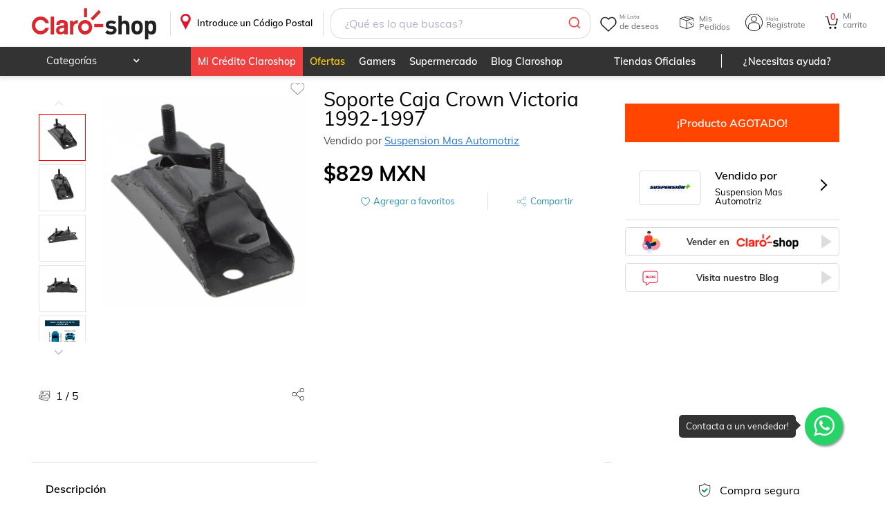

--- FILE ---
content_type: application/javascript; charset=UTF-8
request_url: https://www.claroshop.com/home/_next/static/chunks/7302-4219c2d63b7196e1.js
body_size: 16477
content:
(self.webpackChunk_N_E=self.webpackChunk_N_E||[]).push([[7302],{17331:function(e){function t(){this._events=this._events||{},this._maxListeners=this._maxListeners||void 0}function r(e){return"function"==typeof e}function n(e){return"object"==typeof e&&null!==e}e.exports=t,t.prototype._events=void 0,t.prototype._maxListeners=void 0,t.defaultMaxListeners=10,t.prototype.setMaxListeners=function(e){if("number"!=typeof e||e<0||isNaN(e))throw TypeError("n must be a positive number");return this._maxListeners=e,this},t.prototype.emit=function(e){if(this._events||(this._events={}),"error"===e&&(!this._events.error||n(this._events.error)&&!this._events.error.length)){if(t=arguments[1],t instanceof Error)throw t;var t,i,s,a,c,o,u,h=Error('Uncaught, unspecified "error" event. ('+t+")");throw h.context=t,h}if(void 0===(i=this._events[e]))return!1;if(r(i))switch(arguments.length){case 1:i.call(this);break;case 2:i.call(this,arguments[1]);break;case 3:i.call(this,arguments[1],arguments[2]);break;default:a=Array.prototype.slice.call(arguments,1),i.apply(this,a)}else if(n(i))for(c=0,a=Array.prototype.slice.call(arguments,1),s=(o=i.slice()).length;c<s;c++)o[c].apply(this,a);return!0},t.prototype.addListener=function(e,i){var s,a;if(!r(i))throw TypeError("listener must be a function");return this._events||(this._events={}),this._events.newListener&&this.emit("newListener",e,r(i.listener)?i.listener:i),this._events[e]?n(this._events[e])?this._events[e].push(i):this._events[e]=[this._events[e],i]:this._events[e]=i,n(this._events[e])&&!this._events[e].warned&&(s=void 0===this._maxListeners?t.defaultMaxListeners:this._maxListeners)&&s>0&&this._events[e].length>s&&(this._events[e].warned=!0,console.error("(node) warning: possible EventEmitter memory leak detected. %d listeners added. Use emitter.setMaxListeners() to increase limit.",this._events[e].length),"function"==typeof console.trace&&console.trace()),this},t.prototype.on=t.prototype.addListener,t.prototype.once=function(e,t){if(!r(t))throw TypeError("listener must be a function");var n=!1;function i(){this.removeListener(e,i),n||(n=!0,t.apply(this,arguments))}return i.listener=t,this.on(e,i),this},t.prototype.removeListener=function(e,t){var i,s,a,c;if(!r(t))throw TypeError("listener must be a function");if(!this._events||!this._events[e])return this;if(a=(i=this._events[e]).length,s=-1,i===t||r(i.listener)&&i.listener===t)delete this._events[e],this._events.removeListener&&this.emit("removeListener",e,t);else if(n(i)){for(c=a;c-- >0;)if(i[c]===t||i[c].listener&&i[c].listener===t){s=c;break}if(s<0)return this;1===i.length?(i.length=0,delete this._events[e]):i.splice(s,1),this._events.removeListener&&this.emit("removeListener",e,t)}return this},t.prototype.removeAllListeners=function(e){var t,n;if(!this._events)return this;if(!this._events.removeListener)return 0==arguments.length?this._events={}:this._events[e]&&delete this._events[e],this;if(0==arguments.length){for(t in this._events)"removeListener"!==t&&this.removeAllListeners(t);return this.removeAllListeners("removeListener"),this._events={},this}if(r(n=this._events[e]))this.removeListener(e,n);else if(n)for(;n.length;)this.removeListener(e,n[n.length-1]);return delete this._events[e],this},t.prototype.listeners=function(e){return this._events&&this._events[e]?r(this._events[e])?[this._events[e]]:this._events[e].slice():[]},t.prototype.listenerCount=function(e){if(this._events){var t=this._events[e];if(r(t))return 1;if(t)return t.length}return 0},t.listenerCount=function(e,t){return e.listenerCount(t)}},8131:function(e,t,r){"use strict";var n=r(49374),i=r(67450),s=r(43650),a=r(17775),c=r(23076);function o(e,t,r,i){return new n(e,t,r,i)}o.version=r(24336),o.AlgoliaSearchHelper=n,o.SearchParameters=a,o.RecommendParameters=i,o.SearchResults=c,o.RecommendResults=s,e.exports=o},68078:function(e,t,r){"use strict";var n=r(17331);function i(e,t,r){this.main=e,this.fn=t,this.recommendFn=r,this.lastResults=null,this.lastRecommendResults=null}r(14853)(i,n),i.prototype.detach=function(){this.removeAllListeners(),this.main.detachDerivedHelper(this)},i.prototype.getModifiedState=function(e){return this.fn(e)},i.prototype.getModifiedRecommendState=function(e){return this.recommendFn(e)},e.exports=i},67450:function(e){"use strict";function t(e){e=e||{},this.params=e.params||[]}t.prototype={constructor:t,addParams:function(e){var r=this.params.slice();return r.push(e),new t({params:r})},removeParams:function(e){return new t({params:this.params.filter(function(t){return t.$$id!==e})})},addFrequentlyBoughtTogether:function(e){return this.addParams(Object.assign({},e,{model:"bought-together"}))},addRelatedProducts:function(e){return this.addParams(Object.assign({},e,{model:"related-products"}))},addTrendingItems:function(e){return this.addParams(Object.assign({},e,{model:"trending-items"}))},addTrendingFacets:function(e){return this.addParams(Object.assign({},e,{model:"trending-facets"}))},addLookingSimilar:function(e){return this.addParams(Object.assign({},e,{model:"looking-similar"}))},_buildQueries:function(e,t){return this.params.filter(function(e){return void 0===t[e.$$id]}).map(function(t){var r=Object.assign({},t,{indexName:e,threshold:t.threshold||0});return delete r.$$id,r})}},e.exports=t},43650:function(e){"use strict";function t(e,t){this._state=e,this._rawResults={};var r=this;e.params.forEach(function(e){var n=e.$$id;r[n]=t[n],r._rawResults[n]=t[n]})}t.prototype={constructor:t},e.exports=t},82437:function(e,t,r){"use strict";var n=r(52344),i=r(90116),s=r(49803),a={addRefinement:function(e,t,r){if(a.isRefined(e,t,r))return e;var i=""+r,s=e[t]?e[t].concat(i):[i],c={};return c[t]=s,n(c,e)},removeRefinement:function(e,t,r){if(void 0===r)return a.clearRefinement(e,function(e,r){return t===r});var n=""+r;return a.clearRefinement(e,function(e,r){return t===r&&n===e})},toggleRefinement:function(e,t,r){if(void 0===r)throw Error("toggleRefinement should be used with a value");return a.isRefined(e,t,r)?a.removeRefinement(e,t,r):a.addRefinement(e,t,r)},clearRefinement:function(e,t,r){if(void 0===t)return i(e)?{}:e;if("string"==typeof t)return s(e,[t]);if("function"==typeof t){var n=!1,a=Object.keys(e).reduce(function(i,s){var a=e[s]||[],c=a.filter(function(e){return!t(e,s,r)});return c.length!==a.length&&(n=!0),i[s]=c,i},{});return n?a:e}},isRefined:function(e,t,r){var n=!!e[t]&&e[t].length>0;return void 0!==r&&n?-1!==e[t].indexOf(""+r):n}};e.exports=a},17775:function(e,t,r){"use strict";var n=r(52344),i=r(7888),s=r(22686),a=r(60185),c=r(90116),o=r(49803),u=r(28023),h=r(46801),f=r(82437);function l(e,t){return Array.isArray(e)&&Array.isArray(t)?e.length===t.length&&e.every(function(e,r){return l(t[r],e)}):e===t}function m(e){var t=e?m._parseNumbers(e):{};void 0===t.userToken||h(t.userToken)||console.warn("[algoliasearch-helper] The `userToken` parameter is invalid. This can lead to wrong analytics.\n  - Format: [a-zA-Z0-9_-]{1,64}"),this.facets=t.facets||[],this.disjunctiveFacets=t.disjunctiveFacets||[],this.hierarchicalFacets=t.hierarchicalFacets||[],this.facetsRefinements=t.facetsRefinements||{},this.facetsExcludes=t.facetsExcludes||{},this.disjunctiveFacetsRefinements=t.disjunctiveFacetsRefinements||{},this.numericRefinements=t.numericRefinements||{},this.tagRefinements=t.tagRefinements||[],this.hierarchicalFacetsRefinements=t.hierarchicalFacetsRefinements||{};var r=this;Object.keys(t).forEach(function(e){var n=-1!==m.PARAMETERS.indexOf(e),i=void 0!==t[e];!n&&i&&(r[e]=t[e])})}m.PARAMETERS=Object.keys(new m),m._parseNumbers=function(e){if(e instanceof m)return e;var t={};if(["aroundPrecision","aroundRadius","getRankingInfo","minWordSizefor2Typos","minWordSizefor1Typo","page","maxValuesPerFacet","distinct","minimumAroundRadius","hitsPerPage","minProximity"].forEach(function(r){var n=e[r];if("string"==typeof n){var i=parseFloat(n);t[r]=isNaN(i)?n:i}}),Array.isArray(e.insideBoundingBox)&&(t.insideBoundingBox=e.insideBoundingBox.map(function(e){return Array.isArray(e)?e.map(function(e){return parseFloat(e)}):e})),e.numericRefinements){var r={};Object.keys(e.numericRefinements).forEach(function(t){var n=e.numericRefinements[t]||{};r[t]={},Object.keys(n).forEach(function(e){var i=n[e].map(function(e){return Array.isArray(e)?e.map(function(e){return"string"==typeof e?parseFloat(e):e}):"string"==typeof e?parseFloat(e):e});r[t][e]=i})}),t.numericRefinements=r}return a(e,t)},m.make=function(e){var t=new m(e);return(e.hierarchicalFacets||[]).forEach(function(e){if(e.rootPath){var r=t.getHierarchicalRefinement(e.name);r.length>0&&0!==r[0].indexOf(e.rootPath)&&(t=t.clearRefinements(e.name)),0===(r=t.getHierarchicalRefinement(e.name)).length&&(t=t.toggleHierarchicalFacetRefinement(e.name,e.rootPath))}}),t},m.validate=function(e,t){var r=t||{};return e.tagFilters&&r.tagRefinements&&r.tagRefinements.length>0?Error("[Tags] Cannot switch from the managed tag API to the advanced API. It is probably an error, if it is really what you want, you should first clear the tags with clearTags method."):e.tagRefinements.length>0&&r.tagFilters?Error("[Tags] Cannot switch from the advanced tag API to the managed API. It is probably an error, if it is not, you should first clear the tags with clearTags method."):e.numericFilters&&r.numericRefinements&&c(r.numericRefinements)?Error("[Numeric filters] Can't switch from the advanced to the managed API. It is probably an error, if this is really what you want, you have to first clear the numeric filters."):c(e.numericRefinements)&&r.numericFilters?Error("[Numeric filters] Can't switch from the managed API to the advanced. It is probably an error, if this is really what you want, you have to first clear the numeric filters."):null},m.prototype={constructor:m,clearRefinements:function(e){var t={numericRefinements:this._clearNumericRefinements(e),facetsRefinements:f.clearRefinement(this.facetsRefinements,e,"conjunctiveFacet"),facetsExcludes:f.clearRefinement(this.facetsExcludes,e,"exclude"),disjunctiveFacetsRefinements:f.clearRefinement(this.disjunctiveFacetsRefinements,e,"disjunctiveFacet"),hierarchicalFacetsRefinements:f.clearRefinement(this.hierarchicalFacetsRefinements,e,"hierarchicalFacet")};return t.numericRefinements===this.numericRefinements&&t.facetsRefinements===this.facetsRefinements&&t.facetsExcludes===this.facetsExcludes&&t.disjunctiveFacetsRefinements===this.disjunctiveFacetsRefinements&&t.hierarchicalFacetsRefinements===this.hierarchicalFacetsRefinements?this:this.setQueryParameters(t)},clearTags:function(){return void 0===this.tagFilters&&0===this.tagRefinements.length?this:this.setQueryParameters({tagFilters:void 0,tagRefinements:[]})},setIndex:function(e){return e===this.index?this:this.setQueryParameters({index:e})},setQuery:function(e){return e===this.query?this:this.setQueryParameters({query:e})},setPage:function(e){return e===this.page?this:this.setQueryParameters({page:e})},setFacets:function(e){return this.setQueryParameters({facets:e})},setDisjunctiveFacets:function(e){return this.setQueryParameters({disjunctiveFacets:e})},setHitsPerPage:function(e){return this.hitsPerPage===e?this:this.setQueryParameters({hitsPerPage:e})},setTypoTolerance:function(e){return this.typoTolerance===e?this:this.setQueryParameters({typoTolerance:e})},addNumericRefinement:function(e,t,r){var n=u(r);if(this.isNumericRefined(e,t,n))return this;var i=a({},this.numericRefinements);return i[e]=a({},i[e]),i[e][t]?(i[e][t]=i[e][t].slice(),i[e][t].push(n)):i[e][t]=[n],this.setQueryParameters({numericRefinements:i})},getConjunctiveRefinements:function(e){return this.isConjunctiveFacet(e)&&this.facetsRefinements[e]||[]},getDisjunctiveRefinements:function(e){return this.isDisjunctiveFacet(e)&&this.disjunctiveFacetsRefinements[e]||[]},getHierarchicalRefinement:function(e){return this.hierarchicalFacetsRefinements[e]||[]},getExcludeRefinements:function(e){return this.isConjunctiveFacet(e)&&this.facetsExcludes[e]||[]},removeNumericRefinement:function(e,t,r){return void 0!==r?this.isNumericRefined(e,t,r)?this.setQueryParameters({numericRefinements:this._clearNumericRefinements(function(n,i){return i===e&&n.op===t&&l(n.val,u(r))})}):this:void 0!==t?this.isNumericRefined(e,t)?this.setQueryParameters({numericRefinements:this._clearNumericRefinements(function(r,n){return n===e&&r.op===t})}):this:this.isNumericRefined(e)?this.setQueryParameters({numericRefinements:this._clearNumericRefinements(function(t,r){return r===e})}):this},getNumericRefinements:function(e){return this.numericRefinements[e]||{}},getNumericRefinement:function(e,t){return this.numericRefinements[e]&&this.numericRefinements[e][t]},_clearNumericRefinements:function(e){if(void 0===e)return c(this.numericRefinements)?{}:this.numericRefinements;if("string"==typeof e)return o(this.numericRefinements,[e]);if("function"==typeof e){var t=!1,r=this.numericRefinements,n=Object.keys(r).reduce(function(n,i){var s=r[i],a={};return Object.keys(s=s||{}).forEach(function(r){var n=s[r]||[],c=[];n.forEach(function(t){e({val:t,op:r},i,"numeric")||c.push(t)}),c.length!==n.length&&(t=!0),a[r]=c}),n[i]=a,n},{});return t?n:this.numericRefinements}},addFacet:function(e){return this.isConjunctiveFacet(e)?this:this.setQueryParameters({facets:this.facets.concat([e])})},addDisjunctiveFacet:function(e){return this.isDisjunctiveFacet(e)?this:this.setQueryParameters({disjunctiveFacets:this.disjunctiveFacets.concat([e])})},addHierarchicalFacet:function(e){if(this.isHierarchicalFacet(e.name))throw Error("Cannot declare two hierarchical facets with the same name: `"+e.name+"`");return this.setQueryParameters({hierarchicalFacets:this.hierarchicalFacets.concat([e])})},addFacetRefinement:function(e,t){if(!this.isConjunctiveFacet(e))throw Error(e+" is not defined in the facets attribute of the helper configuration");return f.isRefined(this.facetsRefinements,e,t)?this:this.setQueryParameters({facetsRefinements:f.addRefinement(this.facetsRefinements,e,t)})},addExcludeRefinement:function(e,t){if(!this.isConjunctiveFacet(e))throw Error(e+" is not defined in the facets attribute of the helper configuration");return f.isRefined(this.facetsExcludes,e,t)?this:this.setQueryParameters({facetsExcludes:f.addRefinement(this.facetsExcludes,e,t)})},addDisjunctiveFacetRefinement:function(e,t){if(!this.isDisjunctiveFacet(e))throw Error(e+" is not defined in the disjunctiveFacets attribute of the helper configuration");return f.isRefined(this.disjunctiveFacetsRefinements,e,t)?this:this.setQueryParameters({disjunctiveFacetsRefinements:f.addRefinement(this.disjunctiveFacetsRefinements,e,t)})},addTagRefinement:function(e){if(this.isTagRefined(e))return this;var t={tagRefinements:this.tagRefinements.concat(e)};return this.setQueryParameters(t)},removeFacet:function(e){return this.isConjunctiveFacet(e)?this.clearRefinements(e).setQueryParameters({facets:this.facets.filter(function(t){return t!==e})}):this},removeDisjunctiveFacet:function(e){return this.isDisjunctiveFacet(e)?this.clearRefinements(e).setQueryParameters({disjunctiveFacets:this.disjunctiveFacets.filter(function(t){return t!==e})}):this},removeHierarchicalFacet:function(e){return this.isHierarchicalFacet(e)?this.clearRefinements(e).setQueryParameters({hierarchicalFacets:this.hierarchicalFacets.filter(function(t){return t.name!==e})}):this},removeFacetRefinement:function(e,t){if(!this.isConjunctiveFacet(e))throw Error(e+" is not defined in the facets attribute of the helper configuration");return f.isRefined(this.facetsRefinements,e,t)?this.setQueryParameters({facetsRefinements:f.removeRefinement(this.facetsRefinements,e,t)}):this},removeExcludeRefinement:function(e,t){if(!this.isConjunctiveFacet(e))throw Error(e+" is not defined in the facets attribute of the helper configuration");return f.isRefined(this.facetsExcludes,e,t)?this.setQueryParameters({facetsExcludes:f.removeRefinement(this.facetsExcludes,e,t)}):this},removeDisjunctiveFacetRefinement:function(e,t){if(!this.isDisjunctiveFacet(e))throw Error(e+" is not defined in the disjunctiveFacets attribute of the helper configuration");return f.isRefined(this.disjunctiveFacetsRefinements,e,t)?this.setQueryParameters({disjunctiveFacetsRefinements:f.removeRefinement(this.disjunctiveFacetsRefinements,e,t)}):this},removeTagRefinement:function(e){if(!this.isTagRefined(e))return this;var t={tagRefinements:this.tagRefinements.filter(function(t){return t!==e})};return this.setQueryParameters(t)},toggleRefinement:function(e,t){return this.toggleFacetRefinement(e,t)},toggleFacetRefinement:function(e,t){if(this.isHierarchicalFacet(e))return this.toggleHierarchicalFacetRefinement(e,t);if(this.isConjunctiveFacet(e))return this.toggleConjunctiveFacetRefinement(e,t);if(this.isDisjunctiveFacet(e))return this.toggleDisjunctiveFacetRefinement(e,t);throw Error("Cannot refine the undeclared facet "+e+"; it should be added to the helper options facets, disjunctiveFacets or hierarchicalFacets")},toggleConjunctiveFacetRefinement:function(e,t){if(!this.isConjunctiveFacet(e))throw Error(e+" is not defined in the facets attribute of the helper configuration");return this.setQueryParameters({facetsRefinements:f.toggleRefinement(this.facetsRefinements,e,t)})},toggleExcludeFacetRefinement:function(e,t){if(!this.isConjunctiveFacet(e))throw Error(e+" is not defined in the facets attribute of the helper configuration");return this.setQueryParameters({facetsExcludes:f.toggleRefinement(this.facetsExcludes,e,t)})},toggleDisjunctiveFacetRefinement:function(e,t){if(!this.isDisjunctiveFacet(e))throw Error(e+" is not defined in the disjunctiveFacets attribute of the helper configuration");return this.setQueryParameters({disjunctiveFacetsRefinements:f.toggleRefinement(this.disjunctiveFacetsRefinements,e,t)})},toggleHierarchicalFacetRefinement:function(e,t){if(!this.isHierarchicalFacet(e))throw Error(e+" is not defined in the hierarchicalFacets attribute of the helper configuration");var r=this._getHierarchicalFacetSeparator(this.getHierarchicalFacetByName(e)),i={};return void 0!==this.hierarchicalFacetsRefinements[e]&&this.hierarchicalFacetsRefinements[e].length>0&&(this.hierarchicalFacetsRefinements[e][0]===t||0===this.hierarchicalFacetsRefinements[e][0].indexOf(t+r))?-1===t.indexOf(r)?i[e]=[]:i[e]=[t.slice(0,t.lastIndexOf(r))]:i[e]=[t],this.setQueryParameters({hierarchicalFacetsRefinements:n(i,this.hierarchicalFacetsRefinements)})},addHierarchicalFacetRefinement:function(e,t){if(this.isHierarchicalFacetRefined(e))throw Error(e+" is already refined.");if(!this.isHierarchicalFacet(e))throw Error(e+" is not defined in the hierarchicalFacets attribute of the helper configuration.");var r={};return r[e]=[t],this.setQueryParameters({hierarchicalFacetsRefinements:n(r,this.hierarchicalFacetsRefinements)})},removeHierarchicalFacetRefinement:function(e){if(!this.isHierarchicalFacetRefined(e))return this;var t={};return t[e]=[],this.setQueryParameters({hierarchicalFacetsRefinements:n(t,this.hierarchicalFacetsRefinements)})},toggleTagRefinement:function(e){return this.isTagRefined(e)?this.removeTagRefinement(e):this.addTagRefinement(e)},isDisjunctiveFacet:function(e){return this.disjunctiveFacets.indexOf(e)>-1},isHierarchicalFacet:function(e){return void 0!==this.getHierarchicalFacetByName(e)},isConjunctiveFacet:function(e){return this.facets.indexOf(e)>-1},isFacetRefined:function(e,t){return!!this.isConjunctiveFacet(e)&&f.isRefined(this.facetsRefinements,e,t)},isExcludeRefined:function(e,t){return!!this.isConjunctiveFacet(e)&&f.isRefined(this.facetsExcludes,e,t)},isDisjunctiveFacetRefined:function(e,t){return!!this.isDisjunctiveFacet(e)&&f.isRefined(this.disjunctiveFacetsRefinements,e,t)},isHierarchicalFacetRefined:function(e,t){if(!this.isHierarchicalFacet(e))return!1;var r=this.getHierarchicalRefinement(e);return t?-1!==r.indexOf(t):r.length>0},isNumericRefined:function(e,t,r){if(void 0===r&&void 0===t)return!!this.numericRefinements[e];var n=this.numericRefinements[e]&&void 0!==this.numericRefinements[e][t];if(void 0===r||!n)return n;var s=u(r),a=void 0!==i(this.numericRefinements[e][t],function(e){return l(e,s)});return n&&a},isTagRefined:function(e){return -1!==this.tagRefinements.indexOf(e)},getRefinedDisjunctiveFacets:function(){var e=this,t=s(Object.keys(this.numericRefinements).filter(function(t){return Object.keys(e.numericRefinements[t]).length>0}),this.disjunctiveFacets);return Object.keys(this.disjunctiveFacetsRefinements).filter(function(t){return e.disjunctiveFacetsRefinements[t].length>0}).concat(t).concat(this.getRefinedHierarchicalFacets()).sort()},getRefinedHierarchicalFacets:function(){var e=this;return s(this.hierarchicalFacets.map(function(e){return e.name}),Object.keys(this.hierarchicalFacetsRefinements).filter(function(t){return e.hierarchicalFacetsRefinements[t].length>0})).sort()},getUnrefinedDisjunctiveFacets:function(){var e=this.getRefinedDisjunctiveFacets();return this.disjunctiveFacets.filter(function(t){return -1===e.indexOf(t)})},managedParameters:["index","facets","disjunctiveFacets","facetsRefinements","hierarchicalFacets","facetsExcludes","disjunctiveFacetsRefinements","numericRefinements","tagRefinements","hierarchicalFacetsRefinements"],getQueryParams:function(){var e=this.managedParameters,t={},r=this;return Object.keys(this).forEach(function(n){var i=r[n];-1===e.indexOf(n)&&void 0!==i&&(t[n]=i)}),t},setQueryParameter:function(e,t){if(this[e]===t)return this;var r={};return r[e]=t,this.setQueryParameters(r)},setQueryParameters:function(e){if(!e)return this;var t=m.validate(this,e);if(t)throw t;var r=this,n=m._parseNumbers(e),i=Object.keys(this).reduce(function(e,t){return e[t]=r[t],e},{}),s=Object.keys(n).reduce(function(e,t){var r=void 0!==e[t],i=void 0!==n[t];return r&&!i?o(e,[t]):(i&&(e[t]=n[t]),e)},i);return new this.constructor(s)},resetPage:function(){return void 0===this.page?this:this.setPage(0)},_getHierarchicalFacetSortBy:function(e){return e.sortBy||["isRefined:desc","name:asc"]},_getHierarchicalFacetSeparator:function(e){return e.separator||" > "},_getHierarchicalRootPath:function(e){return e.rootPath||null},_getHierarchicalShowParentLevel:function(e){return"boolean"!=typeof e.showParentLevel||e.showParentLevel},getHierarchicalFacetByName:function(e){return i(this.hierarchicalFacets,function(t){return t.name===e})},getHierarchicalFacetBreadcrumb:function(e){if(!this.isHierarchicalFacet(e))return[];var t=this.getHierarchicalRefinement(e)[0];if(!t)return[];var r=this._getHierarchicalFacetSeparator(this.getHierarchicalFacetByName(e));return t.split(r).map(function(e){return e.trim()})},toString:function(){return JSON.stringify(this,null,2)}},e.exports=m},10210:function(e,t,r){"use strict";e.exports=function(e){return function(t,r){var n=e.hierarchicalFacets[r],u=e.hierarchicalFacetsRefinements[n.name]&&e.hierarchicalFacetsRefinements[n.name][0]||"",h=e._getHierarchicalFacetSeparator(n),f=e._getHierarchicalRootPath(n),l=e._getHierarchicalShowParentLevel(n),m=s(e._getHierarchicalFacetSortBy(n)),d=t.every(function(e){return e.exhaustive}),p=t;return f&&(p=t.slice(f.split(h).length)),p.reduce(function(e,t,r){var n=e;if(r>0){var s=0;for(n=e;s<r;)n=i(n&&Array.isArray(n.data)?n.data:[],function(e){return e.isRefined}),s++}if(n){var d=Object.keys(t.data).map(function(e){return[e,t.data[e]]}).filter(function(e){var t,r;return t=e[0],r=n.path||f,(!f||0===t.indexOf(f)&&f!==t)&&(!f&&-1===t.indexOf(h)||f&&t.split(h).length-f.split(h).length==1||-1===t.indexOf(h)&&-1===u.indexOf(h)||0===u.indexOf(t)||0===t.indexOf(r+h)&&(l||0===t.indexOf(u)))});n.data=a(d.map(function(e){var r,n,i,s,a=e[0];return r=e[1],n=o(u),i=t.exhaustive,{name:(s=a.split(h))[s.length-1].trim(),path:a,escapedValue:c(a),count:r,isRefined:n===a||0===n.indexOf(a+h),exhaustive:i,data:null}}),m[0],m[1])}return e},{name:e.hierarchicalFacets[r].name,count:null,isRefined:!0,path:null,escapedValue:null,exhaustive:d,data:null})}};var n=r(94039),i=r(7888),s=r(82293),a=r(42148),c=n.escapeFacetValue,o=n.unescapeFacetValue},23076:function(e,t,r){"use strict";var n=r(74587),i=r(52344),s=r(94039),a=r(7888),c=r(69725),o=r(82293),u=r(23034),h=r(42148),f=s.escapeFacetValue,l=s.unescapeFacetValue,m=r(10210);function d(e){var t={};return e.forEach(function(e,r){t[e]=r}),t}function p(e,t,r){t&&t[r]&&(e.stats=t[r])}function v(e,t,r){var s=t[0]||{};this._rawResults=t;var o=this;Object.keys(s).forEach(function(e){o[e]=s[e]});var h=i(r,{persistHierarchicalRootCount:!1});Object.keys(h).forEach(function(e){o[e]=h[e]}),this.processingTimeMS=t.reduce(function(e,t){return void 0===t.processingTimeMS?e:e+t.processingTimeMS},0),this.disjunctiveFacets=[],this.hierarchicalFacets=e.hierarchicalFacets.map(function(){return[]}),this.facets=[];var f=e.getRefinedDisjunctiveFacets(),v=d(e.facets),g=d(e.disjunctiveFacets),y=1,R=s.facets||{};Object.keys(R).forEach(function(t){var r=R[t],n=a(e.hierarchicalFacets,function(e){return(e.attributes||[]).indexOf(t)>-1});if(n){var i=n.attributes.indexOf(t),u=c(e.hierarchicalFacets,function(e){return e.name===n.name});o.hierarchicalFacets[u][i]={attribute:t,data:r,exhaustive:s.exhaustiveFacetsCount}}else{var h,f=-1!==e.disjunctiveFacets.indexOf(t),l=-1!==e.facets.indexOf(t);f&&(h=g[t],o.disjunctiveFacets[h]={name:t,data:r,exhaustive:s.exhaustiveFacetsCount},p(o.disjunctiveFacets[h],s.facets_stats,t)),l&&(h=v[t],o.facets[h]={name:t,data:r,exhaustive:s.exhaustiveFacetsCount},p(o.facets[h],s.facets_stats,t))}}),this.hierarchicalFacets=n(this.hierarchicalFacets),f.forEach(function(r){var n=t[y],a=n&&n.facets?n.facets:{},h=e.getHierarchicalFacetByName(r);Object.keys(a).forEach(function(t){var r,f=a[t];if(h){r=c(e.hierarchicalFacets,function(e){return e.name===h.name});var m=c(o.hierarchicalFacets[r],function(e){return e.attribute===t});if(-1===m)return;o.hierarchicalFacets[r][m].data=o.persistHierarchicalRootCount?u(o.hierarchicalFacets[r][m].data,f):i(f,o.hierarchicalFacets[r][m].data)}else{r=g[t];var d=s.facets&&s.facets[t]||{};o.disjunctiveFacets[r]={name:t,data:u(d,f),exhaustive:n.exhaustiveFacetsCount},p(o.disjunctiveFacets[r],n.facets_stats,t),e.disjunctiveFacetsRefinements[t]&&e.disjunctiveFacetsRefinements[t].forEach(function(n){!o.disjunctiveFacets[r].data[n]&&e.disjunctiveFacetsRefinements[t].indexOf(l(n))>-1&&(o.disjunctiveFacets[r].data[n]=0)})}}),y++}),e.getRefinedHierarchicalFacets().forEach(function(r){var n=e.getHierarchicalFacetByName(r),s=e._getHierarchicalFacetSeparator(n),a=e.getHierarchicalRefinement(r);0===a.length||a[0].split(s).length<2||t.slice(y).forEach(function(t){var r=t&&t.facets?t.facets:{};Object.keys(r).forEach(function(t){var u=r[t],h=c(e.hierarchicalFacets,function(e){return e.name===n.name}),f=c(o.hierarchicalFacets[h],function(e){return e.attribute===t});if(-1!==f){var l={};if(a.length>0&&!o.persistHierarchicalRootCount){var m=a[0].split(s)[0];l[m]=o.hierarchicalFacets[h][f].data[m]}o.hierarchicalFacets[h][f].data=i(l,u,o.hierarchicalFacets[h][f].data)}}),y++})}),Object.keys(e.facetsExcludes).forEach(function(t){var r=e.facetsExcludes[t],n=v[t];o.facets[n]={name:t,data:R[t],exhaustive:s.exhaustiveFacetsCount},r.forEach(function(e){o.facets[n]=o.facets[n]||{name:t},o.facets[n].data=o.facets[n].data||{},o.facets[n].data[e]=0})}),this.hierarchicalFacets=this.hierarchicalFacets.map(m(e)),this.facets=n(this.facets),this.disjunctiveFacets=n(this.disjunctiveFacets),this._state=e}function g(e,t){var r=a(e,function(e){return e.name===t});return r&&r.stats}function y(e,t,r,n,i){var s=a(i,function(e){return e.name===r}),c=s&&s.data&&s.data[n]?s.data[n]:0;return{type:t,attributeName:r,name:n,count:c,exhaustive:s&&s.exhaustive||!1}}v.prototype.getFacetByName=function(e){function t(t){return t.name===e}return a(this.facets,t)||a(this.disjunctiveFacets,t)||a(this.hierarchicalFacets,t)},v.DEFAULT_SORT=["isRefined:desc","count:desc","name:asc"],v.prototype.getFacetValues=function(e,t){var r,n=function(e,t){function r(e){return e.name===t}if(e._state.isConjunctiveFacet(t)){var n=a(e.facets,r);return n?Object.keys(n.data).map(function(r){var i=f(r);return{name:r,escapedValue:i,count:n.data[r],isRefined:e._state.isFacetRefined(t,i),isExcluded:e._state.isExcludeRefined(t,r)}}):[]}if(e._state.isDisjunctiveFacet(t)){var i=a(e.disjunctiveFacets,r);return i?Object.keys(i.data).map(function(r){var n=f(r);return{name:r,escapedValue:n,count:i.data[r],isRefined:e._state.isDisjunctiveFacetRefined(t,n)}}):[]}if(e._state.isHierarchicalFacet(t)){var s=a(e.hierarchicalFacets,r);if(!s)return s;var c=e._state.getHierarchicalFacetByName(t),o=e._state._getHierarchicalFacetSeparator(c),u=l(e._state.getHierarchicalRefinement(t)[0]||"");0===u.indexOf(c.rootPath)&&(u=u.replace(c.rootPath+o,""));var h=u.split(o);return h.unshift(t),function e(t,r,n){t.isRefined=t.name===(r[n]&&r[n].trim()),t.data&&t.data.forEach(function(t){e(t,r,n+1)})}(s,h,0),s}}(this,e);if(n){var s=i(t,{sortBy:v.DEFAULT_SORT,facetOrdering:!(t&&t.sortBy)}),c=this;return r=Array.isArray(n)?[e]:c._state.getHierarchicalFacetByName(n.name).attributes,function e(t,r,n,s){if(s=s||0,Array.isArray(r))return t(r,n[s]);if(!r.data||0===r.data.length)return r;var a=r.data.map(function(r){return e(t,r,n,s+1)});return i({data:t(a,n[s])},r)}(function(e,t){if(s.facetOrdering){var r,n,i,a,u,f,l,m=c.renderingContent&&c.renderingContent.facetOrdering&&c.renderingContent.facetOrdering.values&&c.renderingContent.facetOrdering.values[t];if(m)return i=[],a=[],u=m.hide||[],f=(m.order||[]).reduce(function(e,t,r){return e[t]=r,e},{}),e.forEach(function(e){var t=e.path||e.name,r=u.indexOf(t)>-1;r||void 0===f[t]?r||a.push(e):i[f[t]]=e}),i=i.filter(function(e){return e}),"hidden"===(l=m.sortRemainingBy)?i:(n="alpha"===l?[["path","name"],["asc","asc"]]:[["count"],["desc"]],i.concat(h(a,n[0],n[1])))}if(Array.isArray(s.sortBy)){var d=o(s.sortBy,v.DEFAULT_SORT);return h(e,d[0],d[1])}if("function"==typeof s.sortBy)return r=s.sortBy,e.sort(r);throw Error("options.sortBy is optional but if defined it must be either an array of string (predicates) or a sorting function")},n,r)}},v.prototype.getFacetStats=function(e){return this._state.isConjunctiveFacet(e)?g(this.facets,e):this._state.isDisjunctiveFacet(e)?g(this.disjunctiveFacets,e):void 0},v.prototype.getRefinements=function(){var e=this._state,t=this,r=[];return Object.keys(e.facetsRefinements).forEach(function(n){e.facetsRefinements[n].forEach(function(i){r.push(y(e,"facet",n,i,t.facets))})}),Object.keys(e.facetsExcludes).forEach(function(n){e.facetsExcludes[n].forEach(function(i){r.push(y(e,"exclude",n,i,t.facets))})}),Object.keys(e.disjunctiveFacetsRefinements).forEach(function(n){e.disjunctiveFacetsRefinements[n].forEach(function(i){r.push(y(e,"disjunctive",n,i,t.disjunctiveFacets))})}),Object.keys(e.hierarchicalFacetsRefinements).forEach(function(n){e.hierarchicalFacetsRefinements[n].forEach(function(i){var s,c,o,u,h,f,l,m;r.push((s=t.hierarchicalFacets,c=e.getHierarchicalFacetByName(n),o=e._getHierarchicalFacetSeparator(c),u=i.split(o),h=a(s,function(e){return e.name===n}),l=(f=u.reduce(function(e,t){var r=e&&a(e.data,function(e){return e.name===t});return void 0!==r?r:e},h))&&f.count||0,m=f&&f.exhaustive||!1,{type:"hierarchical",attributeName:n,name:f&&f.path||"",count:l,exhaustive:m}))})}),Object.keys(e.numericRefinements).forEach(function(t){var n=e.numericRefinements[t];Object.keys(n).forEach(function(e){n[e].forEach(function(n){r.push({type:"numeric",attributeName:t,name:n,numericValue:n,operator:e})})})}),e.tagRefinements.forEach(function(e){r.push({type:"tag",attributeName:"_tags",name:e})}),r},e.exports=v},49374:function(e,t,r){"use strict";var n=r(17331),i=r(68078),s=r(94039).escapeFacetValue,a=r(14853),c=r(60185),o=r(90116),u=r(49803),h=r(67450),f=r(43650),l=r(96394),m=r(17775),d=r(23076),p=r(97878),v=r(24336);function g(e,t,r,n){"function"==typeof e.addAlgoliaAgent&&e.addAlgoliaAgent("JS Helper ("+v+")"),this.setClient(e);var i=r||{};i.index=t,this.state=m.make(i),this.recommendState=new h({params:i.recommendState}),this.lastResults=null,this.lastRecommendResults=null,this._queryId=0,this._recommendQueryId=0,this._lastQueryIdReceived=-1,this._lastRecommendQueryIdReceived=-1,this.derivedHelpers=[],this._currentNbQueries=0,this._currentNbRecommendQueries=0,this._searchResultsOptions=n,this._recommendCache={}}function y(e){if(e<0)throw Error("Page requested below 0.");return this._change({state:this.state.setPage(e),isPageReset:!1}),this}function R(){return this.state.page}a(g,n),g.prototype.search=function(){return this._search({onlyWithDerivedHelpers:!1}),this},g.prototype.searchOnlyWithDerivedHelpers=function(){return this._search({onlyWithDerivedHelpers:!0}),this},g.prototype.searchWithComposition=function(){return this._runComposition({onlyWithDerivedHelpers:!0}),this},g.prototype.recommend=function(){return this._recommend(),this},g.prototype.getQuery=function(){var e=this.state;return l._getHitsSearchParams(e)},g.prototype.searchOnce=function(e,t){var r=e?this.state.setQueryParameters(e):this.state,n=l._getQueries(r.index,r),i=this;if(this._currentNbQueries++,this.emit("searchOnce",{state:r}),t){this.client.search(n).then(function(e){i._currentNbQueries--,0===i._currentNbQueries&&i.emit("searchQueueEmpty"),t(null,new d(r,e.results),r)}).catch(function(e){i._currentNbQueries--,0===i._currentNbQueries&&i.emit("searchQueueEmpty"),t(e,null,r)});return}return this.client.search(n).then(function(e){return i._currentNbQueries--,0===i._currentNbQueries&&i.emit("searchQueueEmpty"),{content:new d(r,e.results),state:r,_originalResponse:e}},function(e){throw i._currentNbQueries--,0===i._currentNbQueries&&i.emit("searchQueueEmpty"),e})},g.prototype.findAnswers=function(e){console.warn("[algoliasearch-helper] answers is no longer supported");var t=this.state,r=this.derivedHelpers[0];if(!r)return Promise.resolve([]);var n=r.getModifiedState(t),i=c({attributesForPrediction:e.attributesForPrediction,nbHits:e.nbHits},{params:u(l._getHitsSearchParams(n),["attributesToSnippet","hitsPerPage","restrictSearchableAttributes","snippetEllipsisText"])}),s="search for answers was called, but this client does not have a function client.initIndex(index).findAnswers";if("function"!=typeof this.client.initIndex)throw Error(s);var a=this.client.initIndex(n.index);if("function"!=typeof a.findAnswers)throw Error(s);return a.findAnswers(n.query,e.queryLanguages,i)},g.prototype.searchForFacetValues=function(e,t,r,n){var i,a="function"==typeof this.client.searchForFacetValues&&"function"!=typeof this.client.searchForFacets,c="function"==typeof this.client.initIndex;if(!a&&!c&&"function"!=typeof this.client.search)throw Error("search for facet values (searchable) was called, but this client does not have a function client.searchForFacetValues or client.initIndex(index).searchForFacetValues");var o=this.state.setQueryParameters(n||{}),u=o.isDisjunctiveFacet(e),h=l.getSearchForFacetQuery(e,t,r,o);this._currentNbQueries++;var f=this;return a?i=this.client.searchForFacetValues([{indexName:o.index,params:h}]):c?i=this.client.initIndex(o.index).searchForFacetValues(h):(delete h.facetName,i=this.client.search([{type:"facet",facet:e,indexName:o.index,params:h}]).then(function(e){return e.results[0]})),this.emit("searchForFacetValues",{state:o,facet:e,query:t}),i.then(function(t){return f._currentNbQueries--,0===f._currentNbQueries&&f.emit("searchQueueEmpty"),(t=Array.isArray(t)?t[0]:t).facetHits.forEach(function(t){t.escapedValue=s(t.value),t.isRefined=u?o.isDisjunctiveFacetRefined(e,t.escapedValue):o.isFacetRefined(e,t.escapedValue)}),t},function(e){throw f._currentNbQueries--,0===f._currentNbQueries&&f.emit("searchQueueEmpty"),e})},g.prototype.searchForCompositionFacetValues=function(e,t,r,n){if("function"!=typeof this.client.searchForFacetValues)throw Error("search for facet values (searchable) was called, but this client does not have a function client.searchForFacetValues");var i,a=this.state.setQueryParameters(n||{}),c=a.isDisjunctiveFacet(e);this._currentNbQueries++;var o=this;return i=this.client.searchForFacetValues({compositionID:a.index,facetName:e,searchForFacetValuesRequest:{params:{query:t,maxFacetHits:r,searchQuery:l._getCompositionHitsSearchParams(a)}}}),this.emit("searchForFacetValues",{state:a,facet:e,query:t}),i.then(function(t){return o._currentNbQueries--,0===o._currentNbQueries&&o.emit("searchQueueEmpty"),(t=t.results[0]).facetHits.forEach(function(t){t.escapedValue=s(t.value),t.isRefined=c?a.isDisjunctiveFacetRefined(e,t.escapedValue):a.isFacetRefined(e,t.escapedValue)}),t},function(e){throw o._currentNbQueries--,0===o._currentNbQueries&&o.emit("searchQueueEmpty"),e})},g.prototype.setQuery=function(e){return this._change({state:this.state.resetPage().setQuery(e),isPageReset:!0}),this},g.prototype.clearRefinements=function(e){return this._change({state:this.state.resetPage().clearRefinements(e),isPageReset:!0}),this},g.prototype.clearTags=function(){return this._change({state:this.state.resetPage().clearTags(),isPageReset:!0}),this},g.prototype.addDisjunctiveFacetRefinement=function(e,t){return this._change({state:this.state.resetPage().addDisjunctiveFacetRefinement(e,t),isPageReset:!0}),this},g.prototype.addDisjunctiveRefine=function(){return this.addDisjunctiveFacetRefinement.apply(this,arguments)},g.prototype.addHierarchicalFacetRefinement=function(e,t){return this._change({state:this.state.resetPage().addHierarchicalFacetRefinement(e,t),isPageReset:!0}),this},g.prototype.addNumericRefinement=function(e,t,r){return this._change({state:this.state.resetPage().addNumericRefinement(e,t,r),isPageReset:!0}),this},g.prototype.addFacetRefinement=function(e,t){return this._change({state:this.state.resetPage().addFacetRefinement(e,t),isPageReset:!0}),this},g.prototype.addRefine=function(){return this.addFacetRefinement.apply(this,arguments)},g.prototype.addFacetExclusion=function(e,t){return this._change({state:this.state.resetPage().addExcludeRefinement(e,t),isPageReset:!0}),this},g.prototype.addExclude=function(){return this.addFacetExclusion.apply(this,arguments)},g.prototype.addTag=function(e){return this._change({state:this.state.resetPage().addTagRefinement(e),isPageReset:!0}),this},g.prototype.addFrequentlyBoughtTogether=function(e){return this._recommendChange({state:this.recommendState.addFrequentlyBoughtTogether(e)}),this},g.prototype.addRelatedProducts=function(e){return this._recommendChange({state:this.recommendState.addRelatedProducts(e)}),this},g.prototype.addTrendingItems=function(e){return this._recommendChange({state:this.recommendState.addTrendingItems(e)}),this},g.prototype.addTrendingFacets=function(e){return this._recommendChange({state:this.recommendState.addTrendingFacets(e)}),this},g.prototype.addLookingSimilar=function(e){return this._recommendChange({state:this.recommendState.addLookingSimilar(e)}),this},g.prototype.removeNumericRefinement=function(e,t,r){return this._change({state:this.state.resetPage().removeNumericRefinement(e,t,r),isPageReset:!0}),this},g.prototype.removeDisjunctiveFacetRefinement=function(e,t){return this._change({state:this.state.resetPage().removeDisjunctiveFacetRefinement(e,t),isPageReset:!0}),this},g.prototype.removeDisjunctiveRefine=function(){return this.removeDisjunctiveFacetRefinement.apply(this,arguments)},g.prototype.removeHierarchicalFacetRefinement=function(e){return this._change({state:this.state.resetPage().removeHierarchicalFacetRefinement(e),isPageReset:!0}),this},g.prototype.removeFacetRefinement=function(e,t){return this._change({state:this.state.resetPage().removeFacetRefinement(e,t),isPageReset:!0}),this},g.prototype.removeRefine=function(){return this.removeFacetRefinement.apply(this,arguments)},g.prototype.removeFacetExclusion=function(e,t){return this._change({state:this.state.resetPage().removeExcludeRefinement(e,t),isPageReset:!0}),this},g.prototype.removeExclude=function(){return this.removeFacetExclusion.apply(this,arguments)},g.prototype.removeTag=function(e){return this._change({state:this.state.resetPage().removeTagRefinement(e),isPageReset:!0}),this},g.prototype.removeFrequentlyBoughtTogether=function(e){return this._recommendChange({state:this.recommendState.removeParams(e)}),this},g.prototype.removeRelatedProducts=function(e){return this._recommendChange({state:this.recommendState.removeParams(e)}),this},g.prototype.removeTrendingItems=function(e){return this._recommendChange({state:this.recommendState.removeParams(e)}),this},g.prototype.removeTrendingFacets=function(e){return this._recommendChange({state:this.recommendState.removeParams(e)}),this},g.prototype.removeLookingSimilar=function(e){return this._recommendChange({state:this.recommendState.removeParams(e)}),this},g.prototype.toggleFacetExclusion=function(e,t){return this._change({state:this.state.resetPage().toggleExcludeFacetRefinement(e,t),isPageReset:!0}),this},g.prototype.toggleExclude=function(){return this.toggleFacetExclusion.apply(this,arguments)},g.prototype.toggleRefinement=function(e,t){return this.toggleFacetRefinement(e,t)},g.prototype.toggleFacetRefinement=function(e,t){return this._change({state:this.state.resetPage().toggleFacetRefinement(e,t),isPageReset:!0}),this},g.prototype.toggleRefine=function(){return this.toggleFacetRefinement.apply(this,arguments)},g.prototype.toggleTag=function(e){return this._change({state:this.state.resetPage().toggleTagRefinement(e),isPageReset:!0}),this},g.prototype.nextPage=function(){var e=this.state.page||0;return this.setPage(e+1)},g.prototype.previousPage=function(){var e=this.state.page||0;return this.setPage(e-1)},g.prototype.setCurrentPage=y,g.prototype.setPage=y,g.prototype.setIndex=function(e){return this._change({state:this.state.resetPage().setIndex(e),isPageReset:!0}),this},g.prototype.setQueryParameter=function(e,t){return this._change({state:this.state.resetPage().setQueryParameter(e,t),isPageReset:!0}),this},g.prototype.setState=function(e){return this._change({state:m.make(e),isPageReset:!1}),this},g.prototype.overrideStateWithoutTriggeringChangeEvent=function(e){return this.state=new m(e),this},g.prototype.hasRefinements=function(e){return!!o(this.state.getNumericRefinements(e))||(this.state.isConjunctiveFacet(e)?this.state.isFacetRefined(e):this.state.isDisjunctiveFacet(e)?this.state.isDisjunctiveFacetRefined(e):!!this.state.isHierarchicalFacet(e)&&this.state.isHierarchicalFacetRefined(e))},g.prototype.isExcluded=function(e,t){return this.state.isExcludeRefined(e,t)},g.prototype.isDisjunctiveRefined=function(e,t){return this.state.isDisjunctiveFacetRefined(e,t)},g.prototype.hasTag=function(e){return this.state.isTagRefined(e)},g.prototype.isTagRefined=function(){return this.hasTagRefinements.apply(this,arguments)},g.prototype.getIndex=function(){return this.state.index},g.prototype.getCurrentPage=R,g.prototype.getPage=R,g.prototype.getTags=function(){return this.state.tagRefinements},g.prototype.getRefinements=function(e){var t=[];this.state.isConjunctiveFacet(e)?(this.state.getConjunctiveRefinements(e).forEach(function(e){t.push({value:e,type:"conjunctive"})}),this.state.getExcludeRefinements(e).forEach(function(e){t.push({value:e,type:"exclude"})})):this.state.isDisjunctiveFacet(e)&&this.state.getDisjunctiveRefinements(e).forEach(function(e){t.push({value:e,type:"disjunctive"})});var r=this.state.getNumericRefinements(e);return Object.keys(r).forEach(function(e){var n=r[e];t.push({value:n,operator:e,type:"numeric"})}),t},g.prototype.getNumericRefinement=function(e,t){return this.state.getNumericRefinement(e,t)},g.prototype.getHierarchicalFacetBreadcrumb=function(e){return this.state.getHierarchicalFacetBreadcrumb(e)},g.prototype._search=function(e){var t=this.state,r=[],n=[];e.onlyWithDerivedHelpers||(n=l._getQueries(t.index,t),r.push({state:t,queriesCount:n.length,helper:this}),this.emit("search",{state:t,results:this.lastResults}));var i=this.derivedHelpers.map(function(e){var n=e.getModifiedState(t),i=n.index?l._getQueries(n.index,n):[];return r.push({state:n,queriesCount:i.length,helper:e}),e.emit("search",{state:n,results:e.lastResults}),i}),s=Array.prototype.concat.apply(n,i),a=this._queryId++;if(this._currentNbQueries++,!s.length)return Promise.resolve({results:[]}).then(this._dispatchAlgoliaResponse.bind(this,r,a));try{this.client.search(s).then(this._dispatchAlgoliaResponse.bind(this,r,a)).catch(this._dispatchAlgoliaError.bind(this,a))}catch(e){this.emit("error",{error:e})}},g.prototype._runComposition=function(){var e=this.state,t=[],r=this.derivedHelpers.map(function(r){var n=r.getModifiedState(e),i=l._getCompositionQueries(n);return t.push({state:n,queriesCount:i.length,helper:r}),r.emit("search",{state:n,results:r.lastResults}),i}),n=Array.prototype.concat.apply([],r),i=this._queryId++;if(this._currentNbQueries++,!n.length)return Promise.resolve({results:[]}).then(this._dispatchAlgoliaResponse.bind(this,t,i));if(n.length>1)throw Error("Only one query is allowed when using a composition.");var s=n[0];try{this.client.search(s).then(this._dispatchAlgoliaResponse.bind(this,t,i)).catch(this._dispatchAlgoliaError.bind(this,i))}catch(e){this.emit("error",{error:e})}},g.prototype._recommend=function(){var e=this.state,t=this.recommendState,r=this.getIndex(),n=[{state:t,index:r,helper:this}],i=t.params.map(function(e){return e.$$id});this.emit("fetch",{recommend:{state:t,results:this.lastRecommendResults}});var s=this._recommendCache,a=this.derivedHelpers.map(function(t){var r=t.getModifiedState(e).index;if(!r)return[];var a=t.getModifiedRecommendState(new h);return n.push({state:a,index:r,helper:t}),i=Array.prototype.concat.apply(i,a.params.map(function(e){return e.$$id})),t.emit("fetch",{recommend:{state:a,results:t.lastRecommendResults}}),a._buildQueries(r,s)}),c=Array.prototype.concat.apply(this.recommendState._buildQueries(r,s),a);if(0!==c.length){if(c.length>0&&void 0===this.client.getRecommendations){console.warn("Please update algoliasearch/lite to the latest version in order to use recommend widgets.");return}var o=this._recommendQueryId++;this._currentNbRecommendQueries++;try{this.client.getRecommendations(c).then(this._dispatchRecommendResponse.bind(this,o,n,i)).catch(this._dispatchRecommendError.bind(this,o))}catch(e){this.emit("error",{error:e})}}},g.prototype._dispatchAlgoliaResponse=function(e,t,r){var n=this;if(!(t<this._lastQueryIdReceived)){this._currentNbQueries-=t-this._lastQueryIdReceived,this._lastQueryIdReceived=t,0===this._currentNbQueries&&this.emit("searchQueueEmpty");var i=r.results.slice(),s=Object.keys(r).reduce(function(e,t){return"results"!==t&&(e[t]=r[t]),e},{});Object.keys(s).length<=0&&(s=void 0),e.forEach(function(e){var t=e.state,r=e.queriesCount,a=e.helper,c=i.splice(0,r);if(!t.index){a.emit("result",{results:null,state:t});return}a.lastResults=new d(t,c,n._searchResultsOptions),void 0!==s&&(a.lastResults._rawContent=s),a.emit("result",{results:a.lastResults,state:t})})}},g.prototype._dispatchRecommendResponse=function(e,t,r,n){if(!(e<this._lastRecommendQueryIdReceived)){this._currentNbRecommendQueries-=e-this._lastRecommendQueryIdReceived,this._lastRecommendQueryIdReceived=e,0===this._currentNbRecommendQueries&&this.emit("recommendQueueEmpty");var i=this._recommendCache,s={};r.filter(function(e){return void 0===i[e]}).forEach(function(e,t){s[e]||(s[e]=[]),s[e].push(t)}),Object.keys(s).forEach(function(e){var t=s[e],a=n.results[t[0]];if(1===t.length){i[e]=a;return}i[e]=Object.assign({},a,{hits:p(r,t.map(function(e){return n.results[e].hits}))})});var a={};r.forEach(function(e){a[e]=i[e]}),t.forEach(function(e){var t=e.state,r=e.helper;if(!e.index){r.emit("recommend:result",{results:null,state:t});return}r.lastRecommendResults=new f(t,a),r.emit("recommend:result",{recommend:{results:r.lastRecommendResults,state:t}})})}},g.prototype._dispatchAlgoliaError=function(e,t){e<this._lastQueryIdReceived||(this._currentNbQueries-=e-this._lastQueryIdReceived,this._lastQueryIdReceived=e,this.emit("error",{error:t}),0===this._currentNbQueries&&this.emit("searchQueueEmpty"))},g.prototype._dispatchRecommendError=function(e,t){e<this._lastRecommendQueryIdReceived||(this._currentNbRecommendQueries-=e-this._lastRecommendQueryIdReceived,this._lastRecommendQueryIdReceived=e,this.emit("error",{error:t}),0===this._currentNbRecommendQueries&&this.emit("recommendQueueEmpty"))},g.prototype.containsRefinement=function(e,t,r,n){return e||0!==t.length||0!==r.length||0!==n.length},g.prototype._hasDisjunctiveRefinements=function(e){return this.state.disjunctiveRefinements[e]&&this.state.disjunctiveRefinements[e].length>0},g.prototype._change=function(e){var t=e.state,r=e.isPageReset;t!==this.state&&(this.state=t,this.emit("change",{state:this.state,results:this.lastResults,isPageReset:r}))},g.prototype._recommendChange=function(e){var t=e.state;t!==this.recommendState&&(this.recommendState=t,this.emit("recommend:change",{search:{results:this.lastResults,state:this.state},recommend:{results:this.lastRecommendResults,state:this.recommendState}}))},g.prototype.clearCache=function(){return this.client.clearCache&&this.client.clearCache(),this},g.prototype.setClient=function(e){return this.client===e||("function"==typeof e.addAlgoliaAgent&&e.addAlgoliaAgent("JS Helper ("+v+")"),this.client=e),this},g.prototype.getClient=function(){return this.client},g.prototype.derive=function(e,t){var r=new i(this,e,t);return this.derivedHelpers.push(r),r},g.prototype.detachDerivedHelper=function(e){var t=this.derivedHelpers.indexOf(e);if(-1===t)throw Error("Derived helper already detached");this.derivedHelpers.splice(t,1)},g.prototype.hasPendingRequests=function(){return this._currentNbQueries>0},e.exports=g},74587:function(e){"use strict";e.exports=function(e){return Array.isArray(e)?e.filter(Boolean):[]}},52344:function(e){"use strict";e.exports=function(){var e=Array.prototype.slice.call(arguments);return e.reduceRight(function(e,t){return Object.keys(Object(t)).forEach(function(r){void 0!==t[r]&&(void 0!==e[r]&&delete e[r],e[r]=t[r])}),e},{})}},94039:function(e){"use strict";e.exports={escapeFacetValue:function(e){return"string"!=typeof e?e:String(e).replace(/^-/,"\\-")},unescapeFacetValue:function(e){return"string"!=typeof e?e:e.replace(/^\\-/,"-")}}},7888:function(e){"use strict";e.exports=function(e,t){if(Array.isArray(e)){for(var r=0;r<e.length;r++)if(t(e[r]))return e[r]}}},69725:function(e){"use strict";e.exports=function(e,t){if(!Array.isArray(e))return -1;for(var r=0;r<e.length;r++)if(t(e[r]))return r;return -1}},7948:function(e){e.exports=function(e){return e.reduce(function(e,t){return e.concat(t)},[])}},82293:function(e,t,r){"use strict";var n=r(7888);e.exports=function(e,t){var r=(t||[]).map(function(e){return e.split(":")});return e.reduce(function(e,t){var i=t.split(":"),s=n(r,function(e){return e[0]===i[0]});return i.length>1||!s?(e[0].push(i[0]),e[1].push(i[1]),e):(e[0].push(s[0]),e[1].push(s[1]),e)},[[],[]])}},14853:function(e){"use strict";e.exports=function(e,t){e.prototype=Object.create(t.prototype,{constructor:{value:e,enumerable:!1,writable:!0,configurable:!0}})}},22686:function(e){"use strict";e.exports=function(e,t){return e.filter(function(r,n){return t.indexOf(r)>-1&&e.indexOf(r)===n})}},60185:function(e){"use strict";function t(e){return"function"==typeof e||Array.isArray(e)||"[object Object]"===Object.prototype.toString.call(e)}e.exports=function(e){t(e)||(e={});for(var r=1,n=arguments.length;r<n;r++){var i=arguments[r];t(i)&&function e(r,n){if(r===n)return r;for(var i in n)if(Object.prototype.hasOwnProperty.call(n,i)&&"__proto__"!==i&&"constructor"!==i){var s=n[i],a=r[i];(void 0===a||void 0!==s)&&(t(a)&&t(s)?r[i]=e(a,s):r[i]="object"==typeof s&&null!==s?e(Array.isArray(s)?[]:{},s):s)}return r}(e,i)}return e}},23034:function(e){"use strict";e.exports=function(){var e=Array.prototype.slice.call(arguments);return e.reduceRight(function(e,t){return Object.keys(Object(t)).forEach(function(r){var n="number"==typeof e[r]?e[r]:0,i=t[r];void 0!==i&&i>=n&&(void 0!==e[r]&&delete e[r],e[r]=i)}),e},{})}},90116:function(e){"use strict";e.exports=function(e){return e&&Object.keys(e).length>0}},49803:function(e){"use strict";e.exports=function(e,t){if(null===e)return{};var r,n,i={},s=Object.keys(e);for(n=0;n<s.length;n++)r=s[n],t.indexOf(r)>=0||(i[r]=e[r]);return i}},42148:function(e){"use strict";e.exports=function(e,t,r){if(!Array.isArray(e))return[];Array.isArray(r)||(r=[]);var n=e.map(function(e,r){return{criteria:t.map(function(t){return e[t]}),index:r,value:e}});return n.sort(function(e,t){for(var n=-1;++n<e.criteria.length;){var i=function(e,t){if(e!==t){var r=void 0!==e,n=null===e,i=void 0!==t,s=null===t;if(!s&&e>t||n&&i||!r)return 1;if(!n&&e<t||s&&r||!i)return -1}return 0}(e.criteria[n],t.criteria[n]);if(i){if(n>=r.length)return i;if("desc"===r[n])return-i;return i}}return e.index-t.index}),n.map(function(e){return e.value})}},28023:function(e){"use strict";e.exports=function e(t){if("number"==typeof t)return t;if("string"==typeof t)return parseFloat(t);if(Array.isArray(t))return t.map(e);throw Error("The value should be a number, a parsable string or an array of those.")}},96394:function(e,t,r){"use strict";var n=r(60185);function i(e){return Object.keys(e).sort().reduce(function(t,r){return t[r]=e[r],t},{})}var s={_getQueries:function(e,t){var r=[];return r.push({indexName:e,params:s._getHitsSearchParams(t)}),t.getRefinedDisjunctiveFacets().forEach(function(n){r.push({indexName:e,params:s._getDisjunctiveFacetSearchParams(t,n)})}),t.getRefinedHierarchicalFacets().forEach(function(n){var i=t.getHierarchicalFacetByName(n),a=t.getHierarchicalRefinement(n),c=t._getHierarchicalFacetSeparator(i);if(a.length>0&&a[0].split(c).length>1){var o=a[0].split(c).slice(0,-1).reduce(function(e,t,r){return e.concat({attribute:i.attributes[r],value:0===r?t:[e[e.length-1].value,t].join(c)})},[]);o.forEach(function(n,a){var c=s._getDisjunctiveFacetSearchParams(t,n.attribute,0===a);function u(e){return i.attributes.some(function(t){return t===e.split(":")[0]})}var h=(c.facetFilters||[]).reduce(function(e,t){if(Array.isArray(t)){var r=t.filter(function(e){return!u(e)});r.length>0&&e.push(r)}return"string"!=typeof t||u(t)||e.push(t),e},[]),f=o[a-1];a>0?c.facetFilters=h.concat(f.attribute+":"+f.value):h.length>0?c.facetFilters=h:delete c.facetFilters,r.push({indexName:e,params:c})})}}),r},_getCompositionQueries:function(e){return[{compositionID:e.index,requestBody:{params:s._getCompositionHitsSearchParams(e)}}]},_getHitsSearchParams:function(e){var t=e.facets.concat(e.disjunctiveFacets).concat(s._getHitsHierarchicalFacetsAttributes(e)).sort(),r=s._getFacetFilters(e),a=s._getNumericFilters(e),c=s._getTagFilters(e),o={};return t.length>0&&(o.facets=t.indexOf("*")>-1?["*"]:t),c.length>0&&(o.tagFilters=c),r.length>0&&(o.facetFilters=r),a.length>0&&(o.numericFilters=a),i(n({},e.getQueryParams(),o))},_getCompositionHitsSearchParams:function(e){var t=e.facets.concat(e.disjunctiveFacets.map(function(t){return e.disjunctiveFacetsRefinements&&e.disjunctiveFacetsRefinements[t]&&e.disjunctiveFacetsRefinements[t].length>0?"disjunctive("+t+")":t})).concat(s._getHitsHierarchicalFacetsAttributes(e)).sort(),r=s._getFacetFilters(e),a=s._getNumericFilters(e),c=s._getTagFilters(e),o={};t.length>0&&(o.facets=t.indexOf("*")>-1?["*"]:t),c.length>0&&(o.tagFilters=c),r.length>0&&(o.facetFilters=r),a.length>0&&(o.numericFilters=a);var u=e.getQueryParams();return delete u.highlightPreTag,delete u.highlightPostTag,delete u.index,i(n({},u,o))},_getDisjunctiveFacetSearchParams:function(e,t,r){var a=s._getFacetFilters(e,t,r),c=s._getNumericFilters(e,t),o=s._getTagFilters(e),u={hitsPerPage:0,page:0,analytics:!1,clickAnalytics:!1};o.length>0&&(u.tagFilters=o);var h=e.getHierarchicalFacetByName(t);return h?u.facets=s._getDisjunctiveHierarchicalFacetAttribute(e,h,r):u.facets=t,c.length>0&&(u.numericFilters=c),a.length>0&&(u.facetFilters=a),i(n({},e.getQueryParams(),u))},_getNumericFilters:function(e,t){if(e.numericFilters)return e.numericFilters;var r=[];return Object.keys(e.numericRefinements).forEach(function(n){var i=e.numericRefinements[n]||{};Object.keys(i).forEach(function(e){var s=i[e]||[];t!==n&&s.forEach(function(t){if(Array.isArray(t)){var i=t.map(function(t){return n+e+t});r.push(i)}else r.push(n+e+t)})})}),r},_getTagFilters:function(e){return e.tagFilters?e.tagFilters:e.tagRefinements.join(",")},_getFacetFilters:function(e,t,r){var n=[],i=e.facetsRefinements||{};Object.keys(i).sort().forEach(function(e){(i[e]||[]).slice().sort().forEach(function(t){n.push(e+":"+t)})});var s=e.facetsExcludes||{};Object.keys(s).sort().forEach(function(e){(s[e]||[]).sort().forEach(function(t){n.push(e+":-"+t)})});var a=e.disjunctiveFacetsRefinements||{};Object.keys(a).sort().forEach(function(e){var r=a[e]||[];if(e!==t&&r&&0!==r.length){var i=[];r.slice().sort().forEach(function(t){i.push(e+":"+t)}),n.push(i)}});var c=e.hierarchicalFacetsRefinements||{};return Object.keys(c).sort().forEach(function(i){var s,a,o=(c[i]||[])[0];if(void 0!==o){var u=e.getHierarchicalFacetByName(i),h=e._getHierarchicalFacetSeparator(u),f=e._getHierarchicalRootPath(u);if(t===i){if(-1===o.indexOf(h)||!f&&!0===r||f&&f.split(h).length===o.split(h).length)return;f?(a=f.split(h).length-1,o=f):(a=o.split(h).length-2,o=o.slice(0,o.lastIndexOf(h))),s=u.attributes[a]}else a=o.split(h).length-1,s=u.attributes[a];s&&n.push([s+":"+o])}}),n},_getHitsHierarchicalFacetsAttributes:function(e){return e.hierarchicalFacets.reduce(function(t,r){var n=e.getHierarchicalRefinement(r.name)[0];if(!n)return t.push(r.attributes[0]),t;var i=e._getHierarchicalFacetSeparator(r),s=n.split(i).length,a=r.attributes.slice(0,s+1);return t.concat(a)},[])},_getDisjunctiveHierarchicalFacetAttribute:function(e,t,r){var n=e._getHierarchicalFacetSeparator(t);if(!0===r){var i=e._getHierarchicalRootPath(t),s=0;return i&&(s=i.split(n).length),[t.attributes[s]]}var a=(e.getHierarchicalRefinement(t.name)[0]||"").split(n).length-1;return t.attributes.slice(0,a+1)},getSearchForFacetQuery:function(e,t,r,a){var c=a.isDisjunctiveFacet(e)?a.clearRefinements(e):a,o={facetQuery:t,facetName:e};return"number"==typeof r&&(o.maxFacetHits=r),i(n({},s._getHitsSearchParams(c),o))}};e.exports=s},46801:function(e){"use strict";e.exports=function(e){return null!==e&&/^[a-zA-Z0-9_-]{1,64}$/.test(e)}},97878:function(e,t,r){"use strict";var n=r(7888),i=r(7948);e.exports=function(e,t){var r,s,a,c={};return t.forEach(function(t){t.forEach(function(t,r){e.includes(t.objectID)||(c[t.objectID]?c[t.objectID]={indexSum:c[t.objectID].indexSum+r,count:c[t.objectID].count+1}:c[t.objectID]={indexSum:r,count:1})})}),(r=c,s=t.length,a=[],Object.keys(r).forEach(function(e){r[e].count<2&&(r[e].indexSum+=100),a.push({objectID:e,avgOfIndices:r[e].indexSum/s})}),a.sort(function(e,t){return e.avgOfIndices>t.avgOfIndices?1:-1})).reduce(function(e,r){var s=n(i(t),function(e){return e.objectID===r.objectID});return s?e.concat(s):e},[])}},24336:function(e){"use strict";e.exports="3.25.0"},70290:function(e){e.exports=function(){"use strict";function e(e,t){var r=Object.keys(e);if(Object.getOwnPropertySymbols){var n=Object.getOwnPropertySymbols(e);t&&(n=n.filter(function(t){return Object.getOwnPropertyDescriptor(e,t).enumerable})),r.push.apply(r,n)}return r}function t(t){for(var r=1;r<arguments.length;r++){var n=null!=arguments[r]?arguments[r]:{};r%2?e(Object(n),!0).forEach(function(e){var r,i;r=t,i=n[e],e in r?Object.defineProperty(r,e,{value:i,enumerable:!0,configurable:!0,writable:!0}):r[e]=i}):Object.getOwnPropertyDescriptors?Object.defineProperties(t,Object.getOwnPropertyDescriptors(n)):e(Object(n)).forEach(function(e){Object.defineProperty(t,e,Object.getOwnPropertyDescriptor(n,e))})}return t}function r(e,t){return function(e){if(Array.isArray(e))return e}(e)||function(e,t){if(Symbol.iterator in Object(e)||"[object Arguments]"===Object.prototype.toString.call(e)){var r=[],n=!0,i=!1,s=void 0;try{for(var a,c=e[Symbol.iterator]();!(n=(a=c.next()).done)&&(r.push(a.value),!t||r.length!==t);n=!0);}catch(e){i=!0,s=e}finally{try{n||null==c.return||c.return()}finally{if(i)throw s}}return r}}(e,t)||function(){throw TypeError("Invalid attempt to destructure non-iterable instance")}()}function n(e){return function(e){if(Array.isArray(e)){for(var t=0,r=Array(e.length);t<e.length;t++)r[t]=e[t];return r}}(e)||function(e){if(Symbol.iterator in Object(e)||"[object Arguments]"===Object.prototype.toString.call(e))return Array.from(e)}(e)||function(){throw TypeError("Invalid attempt to spread non-iterable instance")}()}function i(){var e=arguments.length>0&&void 0!==arguments[0]?arguments[0]:{serializable:!0},t={};return{get:function(r,n){var i=arguments.length>2&&void 0!==arguments[2]?arguments[2]:{miss:function(){return Promise.resolve()}},s=JSON.stringify(r);if(s in t)return Promise.resolve(e.serializable?JSON.parse(t[s]):t[s]);var a=n(),c=i&&i.miss||function(){return Promise.resolve()};return a.then(function(e){return c(e)}).then(function(){return a})},set:function(r,n){return t[JSON.stringify(r)]=e.serializable?JSON.stringify(n):n,Promise.resolve(n)},delete:function(e){return delete t[JSON.stringify(e)],Promise.resolve()},clear:function(){return t={},Promise.resolve()}}}function s(e,t){return t&&Object.keys(t).forEach(function(r){e[r]=t[r](e)}),e}function a(e){for(var t=arguments.length,r=Array(t>1?t-1:0),n=1;n<t;n++)r[n-1]=arguments[n];var i=0;return e.replace(/%s/g,function(){return encodeURIComponent(r[i++])})}var c={WithinQueryParameters:0,WithinHeaders:1};function o(e,t){var r=e||{},n=r.data||{};return Object.keys(r).forEach(function(e){-1===["timeout","headers","queryParameters","data","cacheable"].indexOf(e)&&(n[e]=r[e])}),{data:Object.entries(n).length>0?n:void 0,timeout:r.timeout||t,headers:r.headers||{},queryParameters:r.queryParameters||{},cacheable:r.cacheable}}var u={Read:1,Write:2,Any:3};function h(e){var r=arguments.length>1&&void 0!==arguments[1]?arguments[1]:1;return t(t({},e),{},{status:r,lastUpdate:Date.now()})}function f(e){return"string"==typeof e?{protocol:"https",url:e,accept:u.Any}:{protocol:e.protocol||"https",url:e.url,accept:e.accept||u.Any}}var l="POST";function m(e,r,i,s){var a,c,o,u=[],l=function(e,r){if("GET"!==e.method&&(void 0!==e.data||void 0!==r.data))return JSON.stringify(Array.isArray(e.data)?e.data:t(t({},e.data),r.data))}(i,s),m=(a=t(t({},e.headers),s.headers),c={},Object.keys(a).forEach(function(e){var t=a[e];c[e.toLowerCase()]=t}),c),g=i.method,y="GET"!==i.method?{}:t(t({},i.data),s.data),R=t(t(t({"x-algolia-agent":e.userAgent.value},e.queryParameters),y),s.queryParameters),F=0,b=function t(r,n){var a,c,o,f=r.pop();if(void 0===f)throw{name:"RetryError",message:"Unreachable hosts - your application id may be incorrect. If the error persists, please reach out to the Algolia Support team: https://alg.li/support .",transporterStackTrace:p(u)};var y={data:l,headers:m,method:g,url:(a=i.path,c=d(R),o="".concat(f.protocol,"://").concat(f.url,"/").concat("/"===a.charAt(0)?a.substr(1):a),c.length&&(o+="?".concat(c)),o),connectTimeout:n(F,e.timeouts.connect),responseTimeout:n(F,s.timeout)},b=function(e){var t={request:y,response:e,host:f,triesLeft:r.length};return u.push(t),t},_={onSuccess:function(e){return function(e){try{return JSON.parse(e.content)}catch(t){throw{name:"DeserializationError",message:t.message,response:e}}}(e)},onRetry:function(i){var s=b(i);return i.isTimedOut&&F++,Promise.all([e.logger.info("Retryable failure",v(s)),e.hostsCache.set(f,h(f,i.isTimedOut?3:2))]).then(function(){return t(r,n)})},onFail:function(e){throw b(e),function(e,t){var r=e.content,n=e.status,i=r;try{i=JSON.parse(r).message}catch(e){}return{name:"ApiError",message:i,status:n,transporterStackTrace:t}}(e,p(u))}};return e.requester.send(y).then(function(e){var t,r,n;return(t=e.status,e.isTimedOut||(r=e.isTimedOut,n=e.status,!r&&0==~~n)||2!=~~(t/100)&&4!=~~(t/100))?_.onRetry(e):2==~~(e.status/100)?_.onSuccess(e):_.onFail(e)})};return(o=e.hostsCache,Promise.all(r.map(function(e){return o.get(e,function(){return Promise.resolve(h(e))})})).then(function(e){var t=e.filter(function(e){return 1===e.status||Date.now()-e.lastUpdate>12e4}),i=e.filter(function(e){return 3===e.status&&Date.now()-e.lastUpdate<=12e4}),s=[].concat(n(t),n(i));return{getTimeout:function(e,t){return(0===i.length&&0===e?1:i.length+3+e)*t},statelessHosts:s.length>0?s.map(function(e){return f(e)}):r}})).then(function(e){return b(n(e.statelessHosts).reverse(),e.getTimeout)})}function d(e){return Object.keys(e).map(function(t){var r;return a("%s=%s",t,(r=e[t],"[object Object]"===Object.prototype.toString.call(r)||"[object Array]"===Object.prototype.toString.call(r)?JSON.stringify(e[t]):e[t]))}).join("&")}function p(e){return e.map(function(e){return v(e)})}function v(e){var r=e.request.headers["x-algolia-api-key"]?{"x-algolia-api-key":"*****"}:{};return t(t({},e),{},{request:t(t({},e.request),{},{headers:t(t({},e.request.headers),r)})})}var g=function(e){var n,i,a,h,l,d,p,v,g,y,R,F,b,_=e.appId,j=(n=void 0!==e.authMode?e.authMode:c.WithinHeaders,i={"x-algolia-api-key":e.apiKey,"x-algolia-application-id":_},{headers:function(){return n===c.WithinHeaders?i:{}},queryParameters:function(){return n===c.WithinQueryParameters?i:{}}}),P=(h=(a=t(t({hosts:[{url:"".concat(_,"-dsn.algolia.net"),accept:u.Read},{url:"".concat(_,".algolia.net"),accept:u.Write}].concat(function(e){for(var t=e.length-1;t>0;t--){var r=Math.floor(Math.random()*(t+1)),n=e[t];e[t]=e[r],e[r]=n}return e}([{url:"".concat(_,"-1.algolianet.com")},{url:"".concat(_,"-2.algolianet.com")},{url:"".concat(_,"-3.algolianet.com")}]))},e),{},{headers:t(t(t({},j.headers()),{"content-type":"application/x-www-form-urlencoded"}),e.headers),queryParameters:t(t({},j.queryParameters()),e.queryParameters)})).hostsCache,l=a.logger,d=a.requester,p=a.requestsCache,v=a.responsesCache,g=a.timeouts,y=a.userAgent,R=a.hosts,F=a.queryParameters,b={hostsCache:h,logger:l,requester:d,requestsCache:p,responsesCache:v,timeouts:g,userAgent:y,headers:a.headers,queryParameters:F,hosts:R.map(function(e){return f(e)}),read:function(e,t){var n=o(t,b.timeouts.read),i=function(){return m(b,b.hosts.filter(function(e){return 0!=(e.accept&u.Read)}),e,n)};if(!0!==(void 0!==n.cacheable?n.cacheable:e.cacheable))return i();var s={request:e,mappedRequestOptions:n,transporter:{queryParameters:b.queryParameters,headers:b.headers}};return b.responsesCache.get(s,function(){return b.requestsCache.get(s,function(){return b.requestsCache.set(s,i()).then(function(e){return Promise.all([b.requestsCache.delete(s),e])},function(e){return Promise.all([b.requestsCache.delete(s),Promise.reject(e)])}).then(function(e){var t=r(e,2);return t[0],t[1]})})},{miss:function(e){return b.responsesCache.set(s,e)}})},write:function(e,t){return m(b,b.hosts.filter(function(e){return 0!=(e.accept&u.Write)}),e,o(t,b.timeouts.write))}});return s({transporter:P,appId:_,addAlgoliaAgent:function(e,t){P.userAgent.add({segment:e,version:t})},clearCache:function(){return Promise.all([P.requestsCache.clear(),P.responsesCache.clear()]).then(function(){})}},e.methods)},y=function(e){return function(t,r){return"GET"===t.method?e.transporter.read(t,r):e.transporter.write(t,r)}},R=function(e){return function(t){var r=arguments.length>1&&void 0!==arguments[1]?arguments[1]:{};return s({transporter:e.transporter,appId:e.appId,indexName:t},r.methods)}},F=function(e){return function(r,n){var i=r.map(function(e){return t(t({},e),{},{params:d(e.params||{})})});return e.transporter.read({method:l,path:"1/indexes/*/queries",data:{requests:i},cacheable:!0},n)}},b=function(e){return function(r,n){return Promise.all(r.map(function(r){var i=r.params,s=i.facetName,a=i.facetQuery,c=function(e,t){if(null==e)return{};var r,n,i=function(e,t){if(null==e)return{};var r,n,i={},s=Object.keys(e);for(n=0;n<s.length;n++)r=s[n],t.indexOf(r)>=0||(i[r]=e[r]);return i}(e,t);if(Object.getOwnPropertySymbols){var s=Object.getOwnPropertySymbols(e);for(n=0;n<s.length;n++)r=s[n],t.indexOf(r)>=0||Object.prototype.propertyIsEnumerable.call(e,r)&&(i[r]=e[r])}return i}(i,["facetName","facetQuery"]);return R(e)(r.indexName,{methods:{searchForFacetValues:P}}).searchForFacetValues(s,a,t(t({},n),c))}))}},_=function(e){return function(t,r,n){return e.transporter.read({method:l,path:a("1/answers/%s/prediction",e.indexName),data:{query:t,queryLanguages:r},cacheable:!0},n)}},j=function(e){return function(t,r){return e.transporter.read({method:l,path:a("1/indexes/%s/query",e.indexName),data:{query:t},cacheable:!0},r)}},P=function(e){return function(t,r,n){return e.transporter.read({method:l,path:a("1/indexes/%s/facets/%s/query",e.indexName,t),data:{facetQuery:r},cacheable:!0},n)}},x=function(e){return function(r,n){var i=r.map(function(e){return t(t({},e),{},{threshold:e.threshold||0})});return e.transporter.read({method:l,path:"1/indexes/*/recommendations",data:{requests:i},cacheable:!0},n)}};function E(e,s,a){var o,u,h,f,l,m,d,p;return g(t(t(t({},{appId:e,apiKey:s,timeouts:{connect:1,read:2,write:30},requester:{send:function(e){return new Promise(function(t){var r=new XMLHttpRequest;r.open(e.method,e.url,!0),Object.keys(e.headers).forEach(function(t){return r.setRequestHeader(t,e.headers[t])});var n,i=function(e,n){return setTimeout(function(){r.abort(),t({status:0,content:n,isTimedOut:!0})},1e3*e)},s=i(e.connectTimeout,"Connection timeout");r.onreadystatechange=function(){r.readyState>r.OPENED&&void 0===n&&(clearTimeout(s),n=i(e.responseTimeout,"Socket timeout"))},r.onerror=function(){0===r.status&&(clearTimeout(s),clearTimeout(n),t({content:r.responseText||"Network request failed",status:r.status,isTimedOut:!1}))},r.onload=function(){clearTimeout(s),clearTimeout(n),t({content:r.responseText,status:r.status,isTimedOut:!1})},r.send(e.data)})}},logger:{debug:function(e,t){return Promise.resolve()},info:function(e,t){return Promise.resolve()},error:function(e,t){return console.error(e,t),Promise.resolve()}},responsesCache:i(),requestsCache:i({serializable:!1}),hostsCache:function e(t){var i=n(t.caches),s=i.shift();return void 0===s?{get:function(e,t){var n=arguments.length>2&&void 0!==arguments[2]?arguments[2]:{miss:function(){return Promise.resolve()}};return t().then(function(e){return Promise.all([e,n.miss(e)])}).then(function(e){return r(e,1)[0]})},set:function(e,t){return Promise.resolve(t)},delete:function(e){return Promise.resolve()},clear:function(){return Promise.resolve()}}:{get:function(t,r){var n=arguments.length>2&&void 0!==arguments[2]?arguments[2]:{miss:function(){return Promise.resolve()}};return s.get(t,r,n).catch(function(){return e({caches:i}).get(t,r,n)})},set:function(t,r){return s.set(t,r).catch(function(){return e({caches:i}).set(t,r)})},delete:function(t){return s.delete(t).catch(function(){return e({caches:i}).delete(t)})},clear:function(){return s.clear().catch(function(){return e({caches:i}).clear()})}}}({caches:[(o={key:"".concat("4.24.0","-").concat(e)},h="algoliasearch-client-js-".concat(o.key),f=function(){return void 0===u&&(u=o.localStorage||window.localStorage),u},l=function(){return JSON.parse(f().getItem(h)||"{}")},m=function(e){f().setItem(h,JSON.stringify(e))},d=function(){var e=o.timeToLive?1e3*o.timeToLive:null,t=Object.fromEntries(Object.entries(l()).filter(function(e){return void 0!==r(e,2)[1].timestamp}));m(t),e&&m(Object.fromEntries(Object.entries(t).filter(function(t){var n=r(t,2)[1],i=(new Date).getTime();return!(n.timestamp+e<i)})))},{get:function(e,t){var n=arguments.length>2&&void 0!==arguments[2]?arguments[2]:{miss:function(){return Promise.resolve()}};return Promise.resolve().then(function(){d();var t=JSON.stringify(e);return l()[t]}).then(function(e){return Promise.all([e?e.value:t(),void 0!==e])}).then(function(e){var t=r(e,2),i=t[0];return Promise.all([i,t[1]||n.miss(i)])}).then(function(e){return r(e,1)[0]})},set:function(e,t){return Promise.resolve().then(function(){var r=l();return r[JSON.stringify(e)]={timestamp:(new Date).getTime(),value:t},f().setItem(h,JSON.stringify(r)),t})},delete:function(e){return Promise.resolve().then(function(){var t=l();delete t[JSON.stringify(e)],f().setItem(h,JSON.stringify(t))})},clear:function(){return Promise.resolve().then(function(){f().removeItem(h)})}}),i()]}),userAgent:(p={value:"Algolia for JavaScript (".concat("4.24.0",")"),add:function(e){var t="; ".concat(e.segment).concat(void 0!==e.version?" (".concat(e.version,")"):"");return -1===p.value.indexOf(t)&&(p.value="".concat(p.value).concat(t)),p}}).add({segment:"Browser",version:"lite"}),authMode:c.WithinQueryParameters}),a),{},{methods:{search:F,searchForFacetValues:b,multipleQueries:F,multipleSearchForFacetValues:b,customRequest:y,initIndex:function(e){return function(t){return R(e)(t,{methods:{search:j,searchForFacetValues:P,findAnswers:_}})}},getRecommendations:x}}))}return E.version="4.24.0",E}()},11163:function(e,t,r){e.exports=r(96885)}}]);